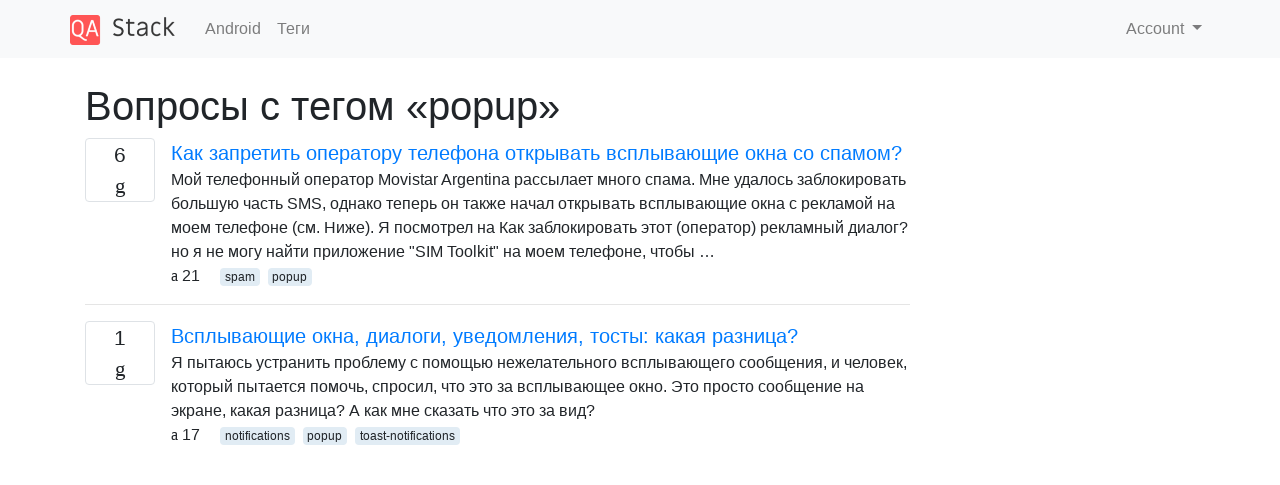

--- FILE ---
content_type: text/html; charset=utf-8
request_url: https://qastack.ru/android/tagged/popup/
body_size: 9111
content:

<!doctype html>
<html lang="en">
<head>
  
  <!-- Global site tag (gtag.js) - Google Analytics -->
  <script async src="https://www.googletagmanager.com/gtag/js?id=UA-133560070-1"></script>
  <script>
    window.dataLayer = window.dataLayer || [];
    function gtag(){dataLayer.push(arguments);}
    gtag('js', new Date());
    gtag('config', 'UA-133560070-1');
  </script>
  

  <!-- Required meta tags -->
  <meta charset="utf-8">
  <meta name="viewport" content="width=device-width, initial-scale=1, shrink-to-fit=no">

  <link rel="stylesheet" href="https://qastack-assets.s3.eu-central-1.amazonaws.com/static/lib/bootstrap-4.4.1/css/bootstrap.min.css">
  <link rel="stylesheet" href="https://qastack-assets.s3.eu-central-1.amazonaws.com/static/css/custom.css" >
  <link rel="stylesheet" href="https://qastack-assets.s3.eu-central-1.amazonaws.com/static/icons/styles.css" >

  <title>Android popup</title>
  
  <link rel="canonical" href="https://qastack.ru/android/tagged/popup/" />


  <link rel="apple-touch-icon" sizes="180x180" href="https://qastack-assets.s3.eu-central-1.amazonaws.com/static/favicon/apple-touch-icon.png">
  <link rel="icon" type="image/png" sizes="32x32" href="https://qastack-assets.s3.eu-central-1.amazonaws.com/static/favicon/favicon-32x32.png">
  <link rel="icon" type="image/png" sizes="16x16" href="https://qastack-assets.s3.eu-central-1.amazonaws.com/static/favicon/favicon-16x16.png">
  <link rel="manifest" href="https://qastack-assets.s3.eu-central-1.amazonaws.com/static/favicon/site.webmanifest">

  <script>var useGDPR = false;</script>

  
  <script async src="https://pagead2.googlesyndication.com/pagead/js/adsbygoogle.js"></script>
  <script>
    if(useGDPR) {
        (adsbygoogle = window.adsbygoogle || []).pauseAdRequests = 1;
        
    }
    (adsbygoogle = window.adsbygoogle || []).push({
        google_ad_client: "ca-pub-0985488874840506",
        enable_page_level_ads: true
    });
  </script>
</head>
<body>
<nav class="navbar navbar-expand navbar-light bg-light">
  <div class="container">
    <a class="navbar-brand" href="/"><img src="https://qastack-assets.s3.eu-central-1.amazonaws.com/static/img/logo.png" height="30" alt="QA Stack"></a>
    <button class="navbar-toggler" type="button" data-toggle="collapse" data-target="#navbarSupportedContent"
            aria-controls="navbarSupportedContent" aria-expanded="false" aria-label="Toggle navigation">
      <span class="navbar-toggler-icon"></span>
    </button>

    <div class="collapse navbar-collapse" id="navbarSupportedContent">
      <ul class="navbar-nav mr-auto">
        
          <li class="nav-item">
            <a class="nav-link" href="/android/">Android</a>
          </li>
          <li class="nav-item">
            <a class="nav-link" href="/android/tags/">Теги</a>
          </li>
        
      </ul>
      
      <ul class="navbar-nav">
        <li class="nav-item dropdown">
          
            <a class="nav-link dropdown-toggle" href="#" id="authDropdown" role="button" data-toggle="dropdown" aria-haspopup="true" aria-expanded="false">
              Account
            </a>
            <div class="dropdown-menu dropdown-menu-right" aria-labelledby="authDropdown">
              <a class="dropdown-item" href="/accounts/login/?next=/">Войти</a>
              <a class="dropdown-item" href="/accounts/signup/?next=/android/tagged/popup/">Регистрация</a>
            </div>
          
        </li>
      </ul>
    </div>
  </div>
</nav>
<section class="container mt-4">
  
  
  
    <h1 class="">Вопросы с тегом «popup»</h1>
    
  

  <div class="row">
    <div class="col-md-9" id="jscroll">
      

  <article class="media">
    <div class="text-center pr-3">
      
      <div>
        <div class="votes-count border rounded" title="ответов">
          6 <br> <span class="icon-answers"></span>
        </div>
      </div>
    </div>
    <div class="media-body">
      <a href="/android/75761/how-to-prevent-phone-operator-from-opening-spam-popups" class="list-name">Как запретить оператору телефона открывать всплывающие окна со спамом?</a>
      <div>Мой телефонный оператор Movistar Argentina рассылает много спама. Мне удалось заблокировать большую часть SMS, однако теперь он также начал открывать всплывающие окна с рекламой на моем телефоне (см. Ниже). Я посмотрел на Как заблокировать этот (оператор) рекламный диалог? но я не могу найти приложение &quot;SIM Toolkit&quot; на моем телефоне, чтобы …</div>
      <div>
        
          <span class="mr-3">
                  <span class="icon-thumbs-up"></span> 21
                </span>
        
        
          <span>
                  
                    <a href="/android/tagged/spam/" class="badge badge-warning">spam</a>&nbsp;
                  
                    <a href="/android/tagged/popup/" class="badge badge-warning">popup</a>&nbsp;
                  
                </span>
        
      </div>
    </div>
  </article>
  
    <hr>
  

  <article class="media">
    <div class="text-center pr-3">
      
      <div>
        <div class="votes-count border rounded" title="ответов">
          1 <br> <span class="icon-answers"></span>
        </div>
      </div>
    </div>
    <div class="media-body">
      <a href="/android/52789/popups-dialogs-notifications-toasts-whats-the-difference" class="list-name">Всплывающие окна, диалоги, уведомления, тосты: какая разница?</a>
      <div>Я пытаюсь устранить проблему с помощью нежелательного всплывающего сообщения, и человек, который пытается помочь, спросил, что это за всплывающее окно. Это просто сообщение на экране, какая разница? А как мне сказать что это за вид?</div>
      <div>
        
          <span class="mr-3">
                  <span class="icon-thumbs-up"></span> 17
                </span>
        
        
          <span>
                  
                    <a href="/android/tagged/notifications/" class="badge badge-warning">notifications</a>&nbsp;
                  
                    <a href="/android/tagged/popup/" class="badge badge-warning">popup</a>&nbsp;
                  
                    <a href="/android/tagged/toast-notifications/" class="badge badge-warning">toast-notifications</a>&nbsp;
                  
                </span>
        
      </div>
    </div>
  </article>
  




      <script async src="https://pagead2.googlesyndication.com/pagead/js/adsbygoogle.js"></script>
<ins class="adsbygoogle"
     style="display:block"
     data-ad-client="ca-pub-0985488874840506"
     data-ad-slot="3754689244"
     data-ad-format="auto"
     data-full-width-responsive="true"></ins>
<script>
     (adsbygoogle = window.adsbygoogle || []).push({});
</script>
    </div>
    <div class="col-md-3">
      <script async src="https://pagead2.googlesyndication.com/pagead/js/adsbygoogle.js"></script>
<ins class="adsbygoogle"
     style="display:block"
     data-ad-client="ca-pub-0985488874840506"
     data-ad-slot="2153477748"
     data-ad-format="auto"
     data-full-width-responsive="true"></ins>
<script>
     (adsbygoogle = window.adsbygoogle || []).push({});
</script>
    </div>
  </div>

</section>



<section class="bg-light py-3 mt-5">
  <div class="container">
    <div class="row">
      <div class="col-md-6 text-muted font-weight-lighter">
        <small>
          
          
            Используя наш сайт, вы подтверждаете, что прочитали и поняли нашу <a href='/legal/cookies-policy.html' target='_blank'>Политику в отношении файлов cookie</a> и <a href='/legal/privacy-policy.html' target='_blank'>Политику конфиденциальности</a>.
          
        </small>
      </div>
      <div class="col-md-6 text-muted text-right font-weight-lighter">
        <small>
          Licensed under <a href="https://creativecommons.org/licenses/by-sa/3.0/" target="_blank">cc by-sa 3.0</a>
          with attribution required.
          
        </small>
      </div>
    </div>
  </div>
</section>

<script type="text/javascript" src="https://qastack-assets.s3.eu-central-1.amazonaws.com/static/lib/jquery-3.5.0.min.js"></script>
<script type="text/javascript" src="https://qastack-assets.s3.eu-central-1.amazonaws.com/static/lib/jquery.jscroll.min.js"></script>
<script type="text/javascript" src="https://qastack-assets.s3.eu-central-1.amazonaws.com/static/lib/bootstrap-4.4.1/js/bootstrap.bundle.min.js"></script>
<script type="text/javascript" src="https://qastack-assets.s3.eu-central-1.amazonaws.com/static/webpack/front.js"></script>

</body>
</html>

--- FILE ---
content_type: text/html; charset=utf-8
request_url: https://www.google.com/recaptcha/api2/aframe
body_size: 266
content:
<!DOCTYPE HTML><html><head><meta http-equiv="content-type" content="text/html; charset=UTF-8"></head><body><script nonce="3TQAjuCEzpJwfHT08ta1rg">/** Anti-fraud and anti-abuse applications only. See google.com/recaptcha */ try{var clients={'sodar':'https://pagead2.googlesyndication.com/pagead/sodar?'};window.addEventListener("message",function(a){try{if(a.source===window.parent){var b=JSON.parse(a.data);var c=clients[b['id']];if(c){var d=document.createElement('img');d.src=c+b['params']+'&rc='+(localStorage.getItem("rc::a")?sessionStorage.getItem("rc::b"):"");window.document.body.appendChild(d);sessionStorage.setItem("rc::e",parseInt(sessionStorage.getItem("rc::e")||0)+1);localStorage.setItem("rc::h",'1768747101862');}}}catch(b){}});window.parent.postMessage("_grecaptcha_ready", "*");}catch(b){}</script></body></html>